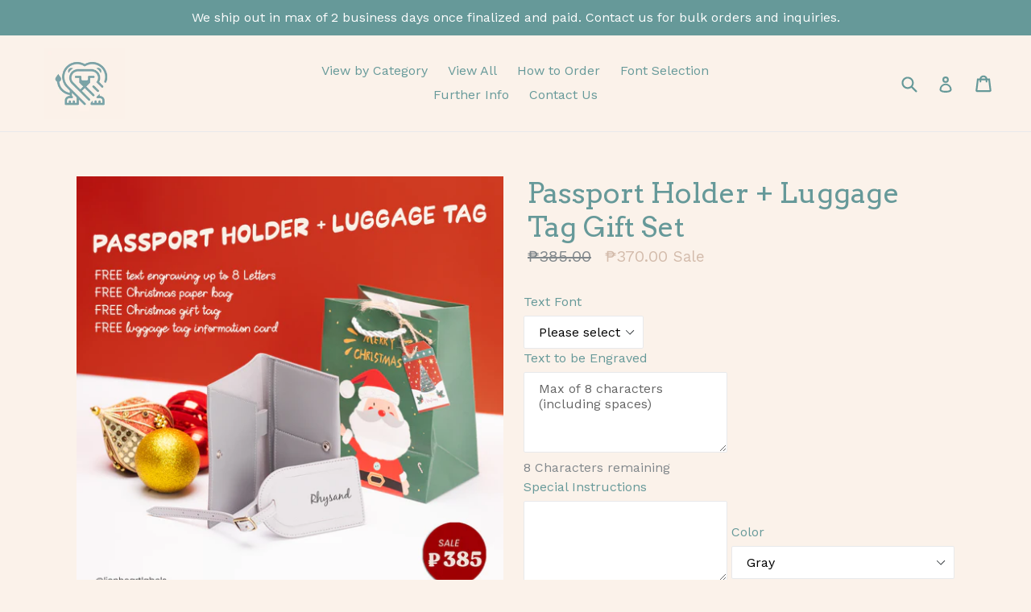

--- FILE ---
content_type: text/html; charset=utf-8
request_url: https://lionheartlabels.com/collections/christmas-gift-bundles/products/passport-holder-luggage-tag-gift-set
body_size: 15614
content:
<!doctype html>
<!--[if IE 9]> <html class="ie9 no-js" lang="en"> <![endif]-->
<!--[if (gt IE 9)|!(IE)]><!--> <html class="no-js" lang="en"> <!--<![endif]-->
<head>
  <meta charset="utf-8">
  <meta http-equiv="X-UA-Compatible" content="IE=edge,chrome=1">
  <meta name="viewport" content="width=device-width,initial-scale=1">
  <meta name="theme-color" content="#669999">
  <link rel="canonical" href="https://lionheartlabels.com/products/passport-holder-luggage-tag-gift-set">

  
    <link rel="shortcut icon" href="//lionheartlabels.com/cdn/shop/files/LHL--v6_0d544cfd-f9ca-4f2f-8ea1-5b0ce3178849_32x32.gif?v=1613507883" type="image/png">
  

  
  <title>
    Passport Holder + Luggage Tag Gift Set
    
    
    
      &ndash; Lionheart Labels
    
  </title>

  
    <meta name="description" content="Each bundle includes 1 passport holder &amp;amp; 1 luggage tag FREE text engraving up to 8 letters FREE Christmas paper bag FREE Christmas gift tag FREE luggage tag information card">
  

  <!-- /snippets/social-meta-tags.liquid -->
<meta property="og:site_name" content="Lionheart Labels">
<meta property="og:url" content="https://lionheartlabels.com/products/passport-holder-luggage-tag-gift-set">
<meta property="og:title" content="Passport Holder + Luggage Tag Gift Set">
<meta property="og:type" content="product">
<meta property="og:description" content="Each bundle includes 1 passport holder &amp;amp; 1 luggage tag FREE text engraving up to 8 letters FREE Christmas paper bag FREE Christmas gift tag FREE luggage tag information card"><meta property="og:price:amount" content="370.00">
  <meta property="og:price:currency" content="PHP"><meta property="og:image" content="http://lionheartlabels.com/cdn/shop/files/pw-lt-bundle_1024x1024.jpg?v=1697441776"><meta property="og:image" content="http://lionheartlabels.com/cdn/shop/files/pw_eb026902-1c42-4bad-b3e3-1124f840a56c_1024x1024.jpg?v=1697441776"><meta property="og:image" content="http://lionheartlabels.com/cdn/shop/files/lt-card_260394c1-aa24-4cef-a44c-a38eb4e80f90_1024x1024.jpg?v=1697441776">
<meta property="og:image:secure_url" content="https://lionheartlabels.com/cdn/shop/files/pw-lt-bundle_1024x1024.jpg?v=1697441776"><meta property="og:image:secure_url" content="https://lionheartlabels.com/cdn/shop/files/pw_eb026902-1c42-4bad-b3e3-1124f840a56c_1024x1024.jpg?v=1697441776"><meta property="og:image:secure_url" content="https://lionheartlabels.com/cdn/shop/files/lt-card_260394c1-aa24-4cef-a44c-a38eb4e80f90_1024x1024.jpg?v=1697441776">

<meta name="twitter:site" content="@">
<meta name="twitter:card" content="summary_large_image">
<meta name="twitter:title" content="Passport Holder + Luggage Tag Gift Set">
<meta name="twitter:description" content="Each bundle includes 1 passport holder &amp;amp; 1 luggage tag FREE text engraving up to 8 letters FREE Christmas paper bag FREE Christmas gift tag FREE luggage tag information card">


  <link href="//lionheartlabels.com/cdn/shop/t/4/assets/theme.scss.css?v=102753173041659290871697439352" rel="stylesheet" type="text/css" media="all" />
  

  <link href="//fonts.googleapis.com/css?family=Work+Sans:400,700" rel="stylesheet" type="text/css" media="all" />


  

    <link href="//fonts.googleapis.com/css?family=Arvo:400" rel="stylesheet" type="text/css" media="all" />
  



  <script>
    var theme = {
      strings: {
        addToCart: "Add to cart",
        soldOut: "Sold out",
        unavailable: "Unavailable",
        showMore: "Show More",
        showLess: "Show Less"
      },
      moneyFormat: "₱{{amount}}"
    }

    document.documentElement.className = document.documentElement.className.replace('no-js', 'js');
  </script>

  <!--[if (lte IE 9) ]><script src="//lionheartlabels.com/cdn/shop/t/4/assets/match-media.min.js?v=22265819453975888031499827969" type="text/javascript"></script><![endif]-->

  
  
  <!--[if (gt IE 9)|!(IE)]><!--><script src="//lionheartlabels.com/cdn/shop/t/4/assets/lazysizes.js?v=68441465964607740661499827969" async="async"></script><!--<![endif]-->
  <!--[if lte IE 9]><script src="//lionheartlabels.com/cdn/shop/t/4/assets/lazysizes.min.js?v=619"></script><![endif]-->

  <!--[if (gt IE 9)|!(IE)]><!--><script src="//lionheartlabels.com/cdn/shop/t/4/assets/vendor.js?v=136118274122071307521499827969" defer="defer"></script><!--<![endif]-->
  <!--[if lte IE 9]><script src="//lionheartlabels.com/cdn/shop/t/4/assets/vendor.js?v=136118274122071307521499827969"></script><![endif]-->

  <!--[if (gt IE 9)|!(IE)]><!--><script src="//lionheartlabels.com/cdn/shop/t/4/assets/theme.js?v=133740887074730177661499827969" defer="defer"></script><!--<![endif]-->
  <!--[if lte IE 9]><script src="//lionheartlabels.com/cdn/shop/t/4/assets/theme.js?v=133740887074730177661499827969"></script><![endif]-->

  <script>window.performance && window.performance.mark && window.performance.mark('shopify.content_for_header.start');</script><meta id="shopify-digital-wallet" name="shopify-digital-wallet" content="/21658589/digital_wallets/dialog">
<link rel="alternate" type="application/json+oembed" href="https://lionheartlabels.com/products/passport-holder-luggage-tag-gift-set.oembed">
<script async="async" src="/checkouts/internal/preloads.js?locale=en-PH"></script>
<script id="shopify-features" type="application/json">{"accessToken":"437d56fae8293e865cba7438e4f06029","betas":["rich-media-storefront-analytics"],"domain":"lionheartlabels.com","predictiveSearch":true,"shopId":21658589,"locale":"en"}</script>
<script>var Shopify = Shopify || {};
Shopify.shop = "lionheart-labels.myshopify.com";
Shopify.locale = "en";
Shopify.currency = {"active":"PHP","rate":"1.0"};
Shopify.country = "PH";
Shopify.theme = {"name":"debut","id":191324100,"schema_name":"Debut","schema_version":"1.3.1","theme_store_id":796,"role":"main"};
Shopify.theme.handle = "null";
Shopify.theme.style = {"id":null,"handle":null};
Shopify.cdnHost = "lionheartlabels.com/cdn";
Shopify.routes = Shopify.routes || {};
Shopify.routes.root = "/";</script>
<script type="module">!function(o){(o.Shopify=o.Shopify||{}).modules=!0}(window);</script>
<script>!function(o){function n(){var o=[];function n(){o.push(Array.prototype.slice.apply(arguments))}return n.q=o,n}var t=o.Shopify=o.Shopify||{};t.loadFeatures=n(),t.autoloadFeatures=n()}(window);</script>
<script id="shop-js-analytics" type="application/json">{"pageType":"product"}</script>
<script defer="defer" async type="module" src="//lionheartlabels.com/cdn/shopifycloud/shop-js/modules/v2/client.init-shop-cart-sync_BN7fPSNr.en.esm.js"></script>
<script defer="defer" async type="module" src="//lionheartlabels.com/cdn/shopifycloud/shop-js/modules/v2/chunk.common_Cbph3Kss.esm.js"></script>
<script defer="defer" async type="module" src="//lionheartlabels.com/cdn/shopifycloud/shop-js/modules/v2/chunk.modal_DKumMAJ1.esm.js"></script>
<script type="module">
  await import("//lionheartlabels.com/cdn/shopifycloud/shop-js/modules/v2/client.init-shop-cart-sync_BN7fPSNr.en.esm.js");
await import("//lionheartlabels.com/cdn/shopifycloud/shop-js/modules/v2/chunk.common_Cbph3Kss.esm.js");
await import("//lionheartlabels.com/cdn/shopifycloud/shop-js/modules/v2/chunk.modal_DKumMAJ1.esm.js");

  window.Shopify.SignInWithShop?.initShopCartSync?.({"fedCMEnabled":true,"windoidEnabled":true});

</script>
<script>(function() {
  var isLoaded = false;
  function asyncLoad() {
    if (isLoaded) return;
    isLoaded = true;
    var urls = ["\/\/d1liekpayvooaz.cloudfront.net\/apps\/customizery\/customizery.js?shop=lionheart-labels.myshopify.com","https:\/\/instafeed.nfcube.com\/cdn\/bfa03705662ec7ffcfa80fd830a7008b.js?shop=lionheart-labels.myshopify.com"];
    for (var i = 0; i < urls.length; i++) {
      var s = document.createElement('script');
      s.type = 'text/javascript';
      s.async = true;
      s.src = urls[i];
      var x = document.getElementsByTagName('script')[0];
      x.parentNode.insertBefore(s, x);
    }
  };
  if(window.attachEvent) {
    window.attachEvent('onload', asyncLoad);
  } else {
    window.addEventListener('load', asyncLoad, false);
  }
})();</script>
<script id="__st">var __st={"a":21658589,"offset":28800,"reqid":"7e72aecf-811f-4900-92ff-ac083cd4233c-1769908508","pageurl":"lionheartlabels.com\/collections\/christmas-gift-bundles\/products\/passport-holder-luggage-tag-gift-set","u":"165aba812e09","p":"product","rtyp":"product","rid":8269749092517};</script>
<script>window.ShopifyPaypalV4VisibilityTracking = true;</script>
<script id="captcha-bootstrap">!function(){'use strict';const t='contact',e='account',n='new_comment',o=[[t,t],['blogs',n],['comments',n],[t,'customer']],c=[[e,'customer_login'],[e,'guest_login'],[e,'recover_customer_password'],[e,'create_customer']],r=t=>t.map((([t,e])=>`form[action*='/${t}']:not([data-nocaptcha='true']) input[name='form_type'][value='${e}']`)).join(','),a=t=>()=>t?[...document.querySelectorAll(t)].map((t=>t.form)):[];function s(){const t=[...o],e=r(t);return a(e)}const i='password',u='form_key',d=['recaptcha-v3-token','g-recaptcha-response','h-captcha-response',i],f=()=>{try{return window.sessionStorage}catch{return}},m='__shopify_v',_=t=>t.elements[u];function p(t,e,n=!1){try{const o=window.sessionStorage,c=JSON.parse(o.getItem(e)),{data:r}=function(t){const{data:e,action:n}=t;return t[m]||n?{data:e,action:n}:{data:t,action:n}}(c);for(const[e,n]of Object.entries(r))t.elements[e]&&(t.elements[e].value=n);n&&o.removeItem(e)}catch(o){console.error('form repopulation failed',{error:o})}}const l='form_type',E='cptcha';function T(t){t.dataset[E]=!0}const w=window,h=w.document,L='Shopify',v='ce_forms',y='captcha';let A=!1;((t,e)=>{const n=(g='f06e6c50-85a8-45c8-87d0-21a2b65856fe',I='https://cdn.shopify.com/shopifycloud/storefront-forms-hcaptcha/ce_storefront_forms_captcha_hcaptcha.v1.5.2.iife.js',D={infoText:'Protected by hCaptcha',privacyText:'Privacy',termsText:'Terms'},(t,e,n)=>{const o=w[L][v],c=o.bindForm;if(c)return c(t,g,e,D).then(n);var r;o.q.push([[t,g,e,D],n]),r=I,A||(h.body.append(Object.assign(h.createElement('script'),{id:'captcha-provider',async:!0,src:r})),A=!0)});var g,I,D;w[L]=w[L]||{},w[L][v]=w[L][v]||{},w[L][v].q=[],w[L][y]=w[L][y]||{},w[L][y].protect=function(t,e){n(t,void 0,e),T(t)},Object.freeze(w[L][y]),function(t,e,n,w,h,L){const[v,y,A,g]=function(t,e,n){const i=e?o:[],u=t?c:[],d=[...i,...u],f=r(d),m=r(i),_=r(d.filter((([t,e])=>n.includes(e))));return[a(f),a(m),a(_),s()]}(w,h,L),I=t=>{const e=t.target;return e instanceof HTMLFormElement?e:e&&e.form},D=t=>v().includes(t);t.addEventListener('submit',(t=>{const e=I(t);if(!e)return;const n=D(e)&&!e.dataset.hcaptchaBound&&!e.dataset.recaptchaBound,o=_(e),c=g().includes(e)&&(!o||!o.value);(n||c)&&t.preventDefault(),c&&!n&&(function(t){try{if(!f())return;!function(t){const e=f();if(!e)return;const n=_(t);if(!n)return;const o=n.value;o&&e.removeItem(o)}(t);const e=Array.from(Array(32),(()=>Math.random().toString(36)[2])).join('');!function(t,e){_(t)||t.append(Object.assign(document.createElement('input'),{type:'hidden',name:u})),t.elements[u].value=e}(t,e),function(t,e){const n=f();if(!n)return;const o=[...t.querySelectorAll(`input[type='${i}']`)].map((({name:t})=>t)),c=[...d,...o],r={};for(const[a,s]of new FormData(t).entries())c.includes(a)||(r[a]=s);n.setItem(e,JSON.stringify({[m]:1,action:t.action,data:r}))}(t,e)}catch(e){console.error('failed to persist form',e)}}(e),e.submit())}));const S=(t,e)=>{t&&!t.dataset[E]&&(n(t,e.some((e=>e===t))),T(t))};for(const o of['focusin','change'])t.addEventListener(o,(t=>{const e=I(t);D(e)&&S(e,y())}));const B=e.get('form_key'),M=e.get(l),P=B&&M;t.addEventListener('DOMContentLoaded',(()=>{const t=y();if(P)for(const e of t)e.elements[l].value===M&&p(e,B);[...new Set([...A(),...v().filter((t=>'true'===t.dataset.shopifyCaptcha))])].forEach((e=>S(e,t)))}))}(h,new URLSearchParams(w.location.search),n,t,e,['guest_login'])})(!0,!0)}();</script>
<script integrity="sha256-4kQ18oKyAcykRKYeNunJcIwy7WH5gtpwJnB7kiuLZ1E=" data-source-attribution="shopify.loadfeatures" defer="defer" src="//lionheartlabels.com/cdn/shopifycloud/storefront/assets/storefront/load_feature-a0a9edcb.js" crossorigin="anonymous"></script>
<script data-source-attribution="shopify.dynamic_checkout.dynamic.init">var Shopify=Shopify||{};Shopify.PaymentButton=Shopify.PaymentButton||{isStorefrontPortableWallets:!0,init:function(){window.Shopify.PaymentButton.init=function(){};var t=document.createElement("script");t.src="https://lionheartlabels.com/cdn/shopifycloud/portable-wallets/latest/portable-wallets.en.js",t.type="module",document.head.appendChild(t)}};
</script>
<script data-source-attribution="shopify.dynamic_checkout.buyer_consent">
  function portableWalletsHideBuyerConsent(e){var t=document.getElementById("shopify-buyer-consent"),n=document.getElementById("shopify-subscription-policy-button");t&&n&&(t.classList.add("hidden"),t.setAttribute("aria-hidden","true"),n.removeEventListener("click",e))}function portableWalletsShowBuyerConsent(e){var t=document.getElementById("shopify-buyer-consent"),n=document.getElementById("shopify-subscription-policy-button");t&&n&&(t.classList.remove("hidden"),t.removeAttribute("aria-hidden"),n.addEventListener("click",e))}window.Shopify?.PaymentButton&&(window.Shopify.PaymentButton.hideBuyerConsent=portableWalletsHideBuyerConsent,window.Shopify.PaymentButton.showBuyerConsent=portableWalletsShowBuyerConsent);
</script>
<script data-source-attribution="shopify.dynamic_checkout.cart.bootstrap">document.addEventListener("DOMContentLoaded",(function(){function t(){return document.querySelector("shopify-accelerated-checkout-cart, shopify-accelerated-checkout")}if(t())Shopify.PaymentButton.init();else{new MutationObserver((function(e,n){t()&&(Shopify.PaymentButton.init(),n.disconnect())})).observe(document.body,{childList:!0,subtree:!0})}}));
</script>

<script>window.performance && window.performance.mark && window.performance.mark('shopify.content_for_header.end');</script>
<link href="https://monorail-edge.shopifysvc.com" rel="dns-prefetch">
<script>(function(){if ("sendBeacon" in navigator && "performance" in window) {try {var session_token_from_headers = performance.getEntriesByType('navigation')[0].serverTiming.find(x => x.name == '_s').description;} catch {var session_token_from_headers = undefined;}var session_cookie_matches = document.cookie.match(/_shopify_s=([^;]*)/);var session_token_from_cookie = session_cookie_matches && session_cookie_matches.length === 2 ? session_cookie_matches[1] : "";var session_token = session_token_from_headers || session_token_from_cookie || "";function handle_abandonment_event(e) {var entries = performance.getEntries().filter(function(entry) {return /monorail-edge.shopifysvc.com/.test(entry.name);});if (!window.abandonment_tracked && entries.length === 0) {window.abandonment_tracked = true;var currentMs = Date.now();var navigation_start = performance.timing.navigationStart;var payload = {shop_id: 21658589,url: window.location.href,navigation_start,duration: currentMs - navigation_start,session_token,page_type: "product"};window.navigator.sendBeacon("https://monorail-edge.shopifysvc.com/v1/produce", JSON.stringify({schema_id: "online_store_buyer_site_abandonment/1.1",payload: payload,metadata: {event_created_at_ms: currentMs,event_sent_at_ms: currentMs}}));}}window.addEventListener('pagehide', handle_abandonment_event);}}());</script>
<script id="web-pixels-manager-setup">(function e(e,d,r,n,o){if(void 0===o&&(o={}),!Boolean(null===(a=null===(i=window.Shopify)||void 0===i?void 0:i.analytics)||void 0===a?void 0:a.replayQueue)){var i,a;window.Shopify=window.Shopify||{};var t=window.Shopify;t.analytics=t.analytics||{};var s=t.analytics;s.replayQueue=[],s.publish=function(e,d,r){return s.replayQueue.push([e,d,r]),!0};try{self.performance.mark("wpm:start")}catch(e){}var l=function(){var e={modern:/Edge?\/(1{2}[4-9]|1[2-9]\d|[2-9]\d{2}|\d{4,})\.\d+(\.\d+|)|Firefox\/(1{2}[4-9]|1[2-9]\d|[2-9]\d{2}|\d{4,})\.\d+(\.\d+|)|Chrom(ium|e)\/(9{2}|\d{3,})\.\d+(\.\d+|)|(Maci|X1{2}).+ Version\/(15\.\d+|(1[6-9]|[2-9]\d|\d{3,})\.\d+)([,.]\d+|)( \(\w+\)|)( Mobile\/\w+|) Safari\/|Chrome.+OPR\/(9{2}|\d{3,})\.\d+\.\d+|(CPU[ +]OS|iPhone[ +]OS|CPU[ +]iPhone|CPU IPhone OS|CPU iPad OS)[ +]+(15[._]\d+|(1[6-9]|[2-9]\d|\d{3,})[._]\d+)([._]\d+|)|Android:?[ /-](13[3-9]|1[4-9]\d|[2-9]\d{2}|\d{4,})(\.\d+|)(\.\d+|)|Android.+Firefox\/(13[5-9]|1[4-9]\d|[2-9]\d{2}|\d{4,})\.\d+(\.\d+|)|Android.+Chrom(ium|e)\/(13[3-9]|1[4-9]\d|[2-9]\d{2}|\d{4,})\.\d+(\.\d+|)|SamsungBrowser\/([2-9]\d|\d{3,})\.\d+/,legacy:/Edge?\/(1[6-9]|[2-9]\d|\d{3,})\.\d+(\.\d+|)|Firefox\/(5[4-9]|[6-9]\d|\d{3,})\.\d+(\.\d+|)|Chrom(ium|e)\/(5[1-9]|[6-9]\d|\d{3,})\.\d+(\.\d+|)([\d.]+$|.*Safari\/(?![\d.]+ Edge\/[\d.]+$))|(Maci|X1{2}).+ Version\/(10\.\d+|(1[1-9]|[2-9]\d|\d{3,})\.\d+)([,.]\d+|)( \(\w+\)|)( Mobile\/\w+|) Safari\/|Chrome.+OPR\/(3[89]|[4-9]\d|\d{3,})\.\d+\.\d+|(CPU[ +]OS|iPhone[ +]OS|CPU[ +]iPhone|CPU IPhone OS|CPU iPad OS)[ +]+(10[._]\d+|(1[1-9]|[2-9]\d|\d{3,})[._]\d+)([._]\d+|)|Android:?[ /-](13[3-9]|1[4-9]\d|[2-9]\d{2}|\d{4,})(\.\d+|)(\.\d+|)|Mobile Safari.+OPR\/([89]\d|\d{3,})\.\d+\.\d+|Android.+Firefox\/(13[5-9]|1[4-9]\d|[2-9]\d{2}|\d{4,})\.\d+(\.\d+|)|Android.+Chrom(ium|e)\/(13[3-9]|1[4-9]\d|[2-9]\d{2}|\d{4,})\.\d+(\.\d+|)|Android.+(UC? ?Browser|UCWEB|U3)[ /]?(15\.([5-9]|\d{2,})|(1[6-9]|[2-9]\d|\d{3,})\.\d+)\.\d+|SamsungBrowser\/(5\.\d+|([6-9]|\d{2,})\.\d+)|Android.+MQ{2}Browser\/(14(\.(9|\d{2,})|)|(1[5-9]|[2-9]\d|\d{3,})(\.\d+|))(\.\d+|)|K[Aa][Ii]OS\/(3\.\d+|([4-9]|\d{2,})\.\d+)(\.\d+|)/},d=e.modern,r=e.legacy,n=navigator.userAgent;return n.match(d)?"modern":n.match(r)?"legacy":"unknown"}(),u="modern"===l?"modern":"legacy",c=(null!=n?n:{modern:"",legacy:""})[u],f=function(e){return[e.baseUrl,"/wpm","/b",e.hashVersion,"modern"===e.buildTarget?"m":"l",".js"].join("")}({baseUrl:d,hashVersion:r,buildTarget:u}),m=function(e){var d=e.version,r=e.bundleTarget,n=e.surface,o=e.pageUrl,i=e.monorailEndpoint;return{emit:function(e){var a=e.status,t=e.errorMsg,s=(new Date).getTime(),l=JSON.stringify({metadata:{event_sent_at_ms:s},events:[{schema_id:"web_pixels_manager_load/3.1",payload:{version:d,bundle_target:r,page_url:o,status:a,surface:n,error_msg:t},metadata:{event_created_at_ms:s}}]});if(!i)return console&&console.warn&&console.warn("[Web Pixels Manager] No Monorail endpoint provided, skipping logging."),!1;try{return self.navigator.sendBeacon.bind(self.navigator)(i,l)}catch(e){}var u=new XMLHttpRequest;try{return u.open("POST",i,!0),u.setRequestHeader("Content-Type","text/plain"),u.send(l),!0}catch(e){return console&&console.warn&&console.warn("[Web Pixels Manager] Got an unhandled error while logging to Monorail."),!1}}}}({version:r,bundleTarget:l,surface:e.surface,pageUrl:self.location.href,monorailEndpoint:e.monorailEndpoint});try{o.browserTarget=l,function(e){var d=e.src,r=e.async,n=void 0===r||r,o=e.onload,i=e.onerror,a=e.sri,t=e.scriptDataAttributes,s=void 0===t?{}:t,l=document.createElement("script"),u=document.querySelector("head"),c=document.querySelector("body");if(l.async=n,l.src=d,a&&(l.integrity=a,l.crossOrigin="anonymous"),s)for(var f in s)if(Object.prototype.hasOwnProperty.call(s,f))try{l.dataset[f]=s[f]}catch(e){}if(o&&l.addEventListener("load",o),i&&l.addEventListener("error",i),u)u.appendChild(l);else{if(!c)throw new Error("Did not find a head or body element to append the script");c.appendChild(l)}}({src:f,async:!0,onload:function(){if(!function(){var e,d;return Boolean(null===(d=null===(e=window.Shopify)||void 0===e?void 0:e.analytics)||void 0===d?void 0:d.initialized)}()){var d=window.webPixelsManager.init(e)||void 0;if(d){var r=window.Shopify.analytics;r.replayQueue.forEach((function(e){var r=e[0],n=e[1],o=e[2];d.publishCustomEvent(r,n,o)})),r.replayQueue=[],r.publish=d.publishCustomEvent,r.visitor=d.visitor,r.initialized=!0}}},onerror:function(){return m.emit({status:"failed",errorMsg:"".concat(f," has failed to load")})},sri:function(e){var d=/^sha384-[A-Za-z0-9+/=]+$/;return"string"==typeof e&&d.test(e)}(c)?c:"",scriptDataAttributes:o}),m.emit({status:"loading"})}catch(e){m.emit({status:"failed",errorMsg:(null==e?void 0:e.message)||"Unknown error"})}}})({shopId: 21658589,storefrontBaseUrl: "https://lionheartlabels.com",extensionsBaseUrl: "https://extensions.shopifycdn.com/cdn/shopifycloud/web-pixels-manager",monorailEndpoint: "https://monorail-edge.shopifysvc.com/unstable/produce_batch",surface: "storefront-renderer",enabledBetaFlags: ["2dca8a86"],webPixelsConfigList: [{"id":"77332645","eventPayloadVersion":"v1","runtimeContext":"LAX","scriptVersion":"1","type":"CUSTOM","privacyPurposes":["MARKETING"],"name":"Meta pixel (migrated)"},{"id":"shopify-app-pixel","configuration":"{}","eventPayloadVersion":"v1","runtimeContext":"STRICT","scriptVersion":"0450","apiClientId":"shopify-pixel","type":"APP","privacyPurposes":["ANALYTICS","MARKETING"]},{"id":"shopify-custom-pixel","eventPayloadVersion":"v1","runtimeContext":"LAX","scriptVersion":"0450","apiClientId":"shopify-pixel","type":"CUSTOM","privacyPurposes":["ANALYTICS","MARKETING"]}],isMerchantRequest: false,initData: {"shop":{"name":"Lionheart Labels","paymentSettings":{"currencyCode":"PHP"},"myshopifyDomain":"lionheart-labels.myshopify.com","countryCode":"PH","storefrontUrl":"https:\/\/lionheartlabels.com"},"customer":null,"cart":null,"checkout":null,"productVariants":[{"price":{"amount":370.0,"currencyCode":"PHP"},"product":{"title":"Passport Holder + Luggage Tag Gift Set","vendor":"Lionheart Labels","id":"8269749092517","untranslatedTitle":"Passport Holder + Luggage Tag Gift Set","url":"\/products\/passport-holder-luggage-tag-gift-set","type":""},"id":"42587207237797","image":{"src":"\/\/lionheartlabels.com\/cdn\/shop\/files\/pw-lt-bundle.jpg?v=1697441776"},"sku":"","title":"Gray","untranslatedTitle":"Gray"},{"price":{"amount":370.0,"currencyCode":"PHP"},"product":{"title":"Passport Holder + Luggage Tag Gift Set","vendor":"Lionheart Labels","id":"8269749092517","untranslatedTitle":"Passport Holder + Luggage Tag Gift Set","url":"\/products\/passport-holder-luggage-tag-gift-set","type":""},"id":"42587207270565","image":{"src":"\/\/lionheartlabels.com\/cdn\/shop\/files\/pw-lt-bundle.jpg?v=1697441776"},"sku":"","title":"Tan","untranslatedTitle":"Tan"},{"price":{"amount":370.0,"currencyCode":"PHP"},"product":{"title":"Passport Holder + Luggage Tag Gift Set","vendor":"Lionheart Labels","id":"8269749092517","untranslatedTitle":"Passport Holder + Luggage Tag Gift Set","url":"\/products\/passport-holder-luggage-tag-gift-set","type":""},"id":"42587207303333","image":{"src":"\/\/lionheartlabels.com\/cdn\/shop\/files\/pw-lt-bundle.jpg?v=1697441776"},"sku":"","title":"Pink","untranslatedTitle":"Pink"},{"price":{"amount":370.0,"currencyCode":"PHP"},"product":{"title":"Passport Holder + Luggage Tag Gift Set","vendor":"Lionheart Labels","id":"8269749092517","untranslatedTitle":"Passport Holder + Luggage Tag Gift Set","url":"\/products\/passport-holder-luggage-tag-gift-set","type":""},"id":"42587207336101","image":{"src":"\/\/lionheartlabels.com\/cdn\/shop\/files\/pw-lt-bundle.jpg?v=1697441776"},"sku":"","title":"Gold","untranslatedTitle":"Gold"}],"purchasingCompany":null},},"https://lionheartlabels.com/cdn","1d2a099fw23dfb22ep557258f5m7a2edbae",{"modern":"","legacy":""},{"shopId":"21658589","storefrontBaseUrl":"https:\/\/lionheartlabels.com","extensionBaseUrl":"https:\/\/extensions.shopifycdn.com\/cdn\/shopifycloud\/web-pixels-manager","surface":"storefront-renderer","enabledBetaFlags":"[\"2dca8a86\"]","isMerchantRequest":"false","hashVersion":"1d2a099fw23dfb22ep557258f5m7a2edbae","publish":"custom","events":"[[\"page_viewed\",{}],[\"product_viewed\",{\"productVariant\":{\"price\":{\"amount\":370.0,\"currencyCode\":\"PHP\"},\"product\":{\"title\":\"Passport Holder + Luggage Tag Gift Set\",\"vendor\":\"Lionheart Labels\",\"id\":\"8269749092517\",\"untranslatedTitle\":\"Passport Holder + Luggage Tag Gift Set\",\"url\":\"\/products\/passport-holder-luggage-tag-gift-set\",\"type\":\"\"},\"id\":\"42587207237797\",\"image\":{\"src\":\"\/\/lionheartlabels.com\/cdn\/shop\/files\/pw-lt-bundle.jpg?v=1697441776\"},\"sku\":\"\",\"title\":\"Gray\",\"untranslatedTitle\":\"Gray\"}}]]"});</script><script>
  window.ShopifyAnalytics = window.ShopifyAnalytics || {};
  window.ShopifyAnalytics.meta = window.ShopifyAnalytics.meta || {};
  window.ShopifyAnalytics.meta.currency = 'PHP';
  var meta = {"product":{"id":8269749092517,"gid":"gid:\/\/shopify\/Product\/8269749092517","vendor":"Lionheart Labels","type":"","handle":"passport-holder-luggage-tag-gift-set","variants":[{"id":42587207237797,"price":37000,"name":"Passport Holder + Luggage Tag Gift Set - Gray","public_title":"Gray","sku":""},{"id":42587207270565,"price":37000,"name":"Passport Holder + Luggage Tag Gift Set - Tan","public_title":"Tan","sku":""},{"id":42587207303333,"price":37000,"name":"Passport Holder + Luggage Tag Gift Set - Pink","public_title":"Pink","sku":""},{"id":42587207336101,"price":37000,"name":"Passport Holder + Luggage Tag Gift Set - Gold","public_title":"Gold","sku":""}],"remote":false},"page":{"pageType":"product","resourceType":"product","resourceId":8269749092517,"requestId":"7e72aecf-811f-4900-92ff-ac083cd4233c-1769908508"}};
  for (var attr in meta) {
    window.ShopifyAnalytics.meta[attr] = meta[attr];
  }
</script>
<script class="analytics">
  (function () {
    var customDocumentWrite = function(content) {
      var jquery = null;

      if (window.jQuery) {
        jquery = window.jQuery;
      } else if (window.Checkout && window.Checkout.$) {
        jquery = window.Checkout.$;
      }

      if (jquery) {
        jquery('body').append(content);
      }
    };

    var hasLoggedConversion = function(token) {
      if (token) {
        return document.cookie.indexOf('loggedConversion=' + token) !== -1;
      }
      return false;
    }

    var setCookieIfConversion = function(token) {
      if (token) {
        var twoMonthsFromNow = new Date(Date.now());
        twoMonthsFromNow.setMonth(twoMonthsFromNow.getMonth() + 2);

        document.cookie = 'loggedConversion=' + token + '; expires=' + twoMonthsFromNow;
      }
    }

    var trekkie = window.ShopifyAnalytics.lib = window.trekkie = window.trekkie || [];
    if (trekkie.integrations) {
      return;
    }
    trekkie.methods = [
      'identify',
      'page',
      'ready',
      'track',
      'trackForm',
      'trackLink'
    ];
    trekkie.factory = function(method) {
      return function() {
        var args = Array.prototype.slice.call(arguments);
        args.unshift(method);
        trekkie.push(args);
        return trekkie;
      };
    };
    for (var i = 0; i < trekkie.methods.length; i++) {
      var key = trekkie.methods[i];
      trekkie[key] = trekkie.factory(key);
    }
    trekkie.load = function(config) {
      trekkie.config = config || {};
      trekkie.config.initialDocumentCookie = document.cookie;
      var first = document.getElementsByTagName('script')[0];
      var script = document.createElement('script');
      script.type = 'text/javascript';
      script.onerror = function(e) {
        var scriptFallback = document.createElement('script');
        scriptFallback.type = 'text/javascript';
        scriptFallback.onerror = function(error) {
                var Monorail = {
      produce: function produce(monorailDomain, schemaId, payload) {
        var currentMs = new Date().getTime();
        var event = {
          schema_id: schemaId,
          payload: payload,
          metadata: {
            event_created_at_ms: currentMs,
            event_sent_at_ms: currentMs
          }
        };
        return Monorail.sendRequest("https://" + monorailDomain + "/v1/produce", JSON.stringify(event));
      },
      sendRequest: function sendRequest(endpointUrl, payload) {
        // Try the sendBeacon API
        if (window && window.navigator && typeof window.navigator.sendBeacon === 'function' && typeof window.Blob === 'function' && !Monorail.isIos12()) {
          var blobData = new window.Blob([payload], {
            type: 'text/plain'
          });

          if (window.navigator.sendBeacon(endpointUrl, blobData)) {
            return true;
          } // sendBeacon was not successful

        } // XHR beacon

        var xhr = new XMLHttpRequest();

        try {
          xhr.open('POST', endpointUrl);
          xhr.setRequestHeader('Content-Type', 'text/plain');
          xhr.send(payload);
        } catch (e) {
          console.log(e);
        }

        return false;
      },
      isIos12: function isIos12() {
        return window.navigator.userAgent.lastIndexOf('iPhone; CPU iPhone OS 12_') !== -1 || window.navigator.userAgent.lastIndexOf('iPad; CPU OS 12_') !== -1;
      }
    };
    Monorail.produce('monorail-edge.shopifysvc.com',
      'trekkie_storefront_load_errors/1.1',
      {shop_id: 21658589,
      theme_id: 191324100,
      app_name: "storefront",
      context_url: window.location.href,
      source_url: "//lionheartlabels.com/cdn/s/trekkie.storefront.c59ea00e0474b293ae6629561379568a2d7c4bba.min.js"});

        };
        scriptFallback.async = true;
        scriptFallback.src = '//lionheartlabels.com/cdn/s/trekkie.storefront.c59ea00e0474b293ae6629561379568a2d7c4bba.min.js';
        first.parentNode.insertBefore(scriptFallback, first);
      };
      script.async = true;
      script.src = '//lionheartlabels.com/cdn/s/trekkie.storefront.c59ea00e0474b293ae6629561379568a2d7c4bba.min.js';
      first.parentNode.insertBefore(script, first);
    };
    trekkie.load(
      {"Trekkie":{"appName":"storefront","development":false,"defaultAttributes":{"shopId":21658589,"isMerchantRequest":null,"themeId":191324100,"themeCityHash":"18162459262562876879","contentLanguage":"en","currency":"PHP","eventMetadataId":"12a61c3f-8c89-4dc3-bd2e-83d40556d9b9"},"isServerSideCookieWritingEnabled":true,"monorailRegion":"shop_domain","enabledBetaFlags":["65f19447","b5387b81"]},"Session Attribution":{},"S2S":{"facebookCapiEnabled":false,"source":"trekkie-storefront-renderer","apiClientId":580111}}
    );

    var loaded = false;
    trekkie.ready(function() {
      if (loaded) return;
      loaded = true;

      window.ShopifyAnalytics.lib = window.trekkie;

      var originalDocumentWrite = document.write;
      document.write = customDocumentWrite;
      try { window.ShopifyAnalytics.merchantGoogleAnalytics.call(this); } catch(error) {};
      document.write = originalDocumentWrite;

      window.ShopifyAnalytics.lib.page(null,{"pageType":"product","resourceType":"product","resourceId":8269749092517,"requestId":"7e72aecf-811f-4900-92ff-ac083cd4233c-1769908508","shopifyEmitted":true});

      var match = window.location.pathname.match(/checkouts\/(.+)\/(thank_you|post_purchase)/)
      var token = match? match[1]: undefined;
      if (!hasLoggedConversion(token)) {
        setCookieIfConversion(token);
        window.ShopifyAnalytics.lib.track("Viewed Product",{"currency":"PHP","variantId":42587207237797,"productId":8269749092517,"productGid":"gid:\/\/shopify\/Product\/8269749092517","name":"Passport Holder + Luggage Tag Gift Set - Gray","price":"370.00","sku":"","brand":"Lionheart Labels","variant":"Gray","category":"","nonInteraction":true,"remote":false},undefined,undefined,{"shopifyEmitted":true});
      window.ShopifyAnalytics.lib.track("monorail:\/\/trekkie_storefront_viewed_product\/1.1",{"currency":"PHP","variantId":42587207237797,"productId":8269749092517,"productGid":"gid:\/\/shopify\/Product\/8269749092517","name":"Passport Holder + Luggage Tag Gift Set - Gray","price":"370.00","sku":"","brand":"Lionheart Labels","variant":"Gray","category":"","nonInteraction":true,"remote":false,"referer":"https:\/\/lionheartlabels.com\/collections\/christmas-gift-bundles\/products\/passport-holder-luggage-tag-gift-set"});
      }
    });


        var eventsListenerScript = document.createElement('script');
        eventsListenerScript.async = true;
        eventsListenerScript.src = "//lionheartlabels.com/cdn/shopifycloud/storefront/assets/shop_events_listener-3da45d37.js";
        document.getElementsByTagName('head')[0].appendChild(eventsListenerScript);

})();</script>
<script
  defer
  src="https://lionheartlabels.com/cdn/shopifycloud/perf-kit/shopify-perf-kit-3.1.0.min.js"
  data-application="storefront-renderer"
  data-shop-id="21658589"
  data-render-region="gcp-us-central1"
  data-page-type="product"
  data-theme-instance-id="191324100"
  data-theme-name="Debut"
  data-theme-version="1.3.1"
  data-monorail-region="shop_domain"
  data-resource-timing-sampling-rate="10"
  data-shs="true"
  data-shs-beacon="true"
  data-shs-export-with-fetch="true"
  data-shs-logs-sample-rate="1"
  data-shs-beacon-endpoint="https://lionheartlabels.com/api/collect"
></script>
</head>

<body class="template-product">

  <a class="in-page-link visually-hidden skip-link" href="#MainContent">Skip to content</a>

  <div id="SearchDrawer" class="search-bar drawer drawer--top">
    <div class="search-bar__table">
      <div class="search-bar__table-cell search-bar__form-wrapper">
        <form class="search search-bar__form" action="/search" method="get" role="search">
          <button class="search-bar__submit search__submit btn--link" type="submit">
            <svg aria-hidden="true" focusable="false" role="presentation" class="icon icon-search" viewBox="0 0 37 40"><path d="M35.6 36l-9.8-9.8c4.1-5.4 3.6-13.2-1.3-18.1-5.4-5.4-14.2-5.4-19.7 0-5.4 5.4-5.4 14.2 0 19.7 2.6 2.6 6.1 4.1 9.8 4.1 3 0 5.9-1 8.3-2.8l9.8 9.8c.4.4.9.6 1.4.6s1-.2 1.4-.6c.9-.9.9-2.1.1-2.9zm-20.9-8.2c-2.6 0-5.1-1-7-2.9-3.9-3.9-3.9-10.1 0-14C9.6 9 12.2 8 14.7 8s5.1 1 7 2.9c3.9 3.9 3.9 10.1 0 14-1.9 1.9-4.4 2.9-7 2.9z"/></svg>
            <span class="icon__fallback-text">Submit</span>
          </button>
          <input class="search__input search-bar__input" type="search" name="q" value="" placeholder="Search" aria-label="Search">
        </form>
      </div>
      <div class="search-bar__table-cell text-right">
        <button type="button" class="btn--link search-bar__close js-drawer-close">
          <svg aria-hidden="true" focusable="false" role="presentation" class="icon icon-close" viewBox="0 0 37 40"><path d="M21.3 23l11-11c.8-.8.8-2 0-2.8-.8-.8-2-.8-2.8 0l-11 11-11-11c-.8-.8-2-.8-2.8 0-.8.8-.8 2 0 2.8l11 11-11 11c-.8.8-.8 2 0 2.8.4.4.9.6 1.4.6s1-.2 1.4-.6l11-11 11 11c.4.4.9.6 1.4.6s1-.2 1.4-.6c.8-.8.8-2 0-2.8l-11-11z"/></svg>
          <span class="icon__fallback-text">Close search</span>
        </button>
      </div>
    </div>
  </div>

  <div id="shopify-section-header" class="shopify-section">
  <style>
    .notification-bar {
      background-color: #669999;
    }

    .notification-bar__message {
      color: #ffffff;
    }

    
      .site-header__logo-image {
        max-width: 100px;
      }
    

    
      .site-header__logo-image {
        margin: 0;
      }
    
  </style>


<div data-section-id="header" data-section-type="header-section">
  <nav class="mobile-nav-wrapper medium-up--hide" role="navigation">
    <ul id="MobileNav" class="mobile-nav">
      
<li class="mobile-nav__item border-bottom">
          
            <a href="/collections" class="mobile-nav__link">
              View by Category
            </a>
          
        </li>
      
<li class="mobile-nav__item border-bottom">
          
            <a href="/collections/all" class="mobile-nav__link">
              View All
            </a>
          
        </li>
      
<li class="mobile-nav__item border-bottom">
          
            <a href="/pages/howtoorder" class="mobile-nav__link">
              How to Order
            </a>
          
        </li>
      
<li class="mobile-nav__item border-bottom">
          
            <a href="/pages/fontselection" class="mobile-nav__link">
              Font Selection
            </a>
          
        </li>
      
<li class="mobile-nav__item border-bottom">
          
            <a href="/pages/furtherinfo" class="mobile-nav__link">
              Further Info
            </a>
          
        </li>
      
<li class="mobile-nav__item">
          
            <a href="/pages/contactus" class="mobile-nav__link">
              Contact Us
            </a>
          
        </li>
      
    </ul>
  </nav>

  
    
      <style>
        .announcement-bar {
          background-color: #669999;
        }

        .announcement-bar--link:hover {
          

          
            
            background-color: #7da8a8;
          
        }

        .announcement-bar__message {
          color: #ffffff;
        }
      </style>

      
        <div class="announcement-bar">
      

        <p class="announcement-bar__message">We ship out in max of 2 business days once finalized and paid. Contact us for bulk orders and inquiries.</p>

      
        </div>
      

    
  

  <header class="site-header border-bottom logo--left" role="banner">
    <div class="grid grid--no-gutters grid--table">
      

      

      <div class="grid__item small--one-half medium-up--one-quarter logo-align--left">
        
        
          <div class="h2 site-header__logo" itemscope itemtype="http://schema.org/Organization">
        
          
<a href="/" itemprop="url" class="site-header__logo-image">
              
              <img class="lazyload js"
                   src="//lionheartlabels.com/cdn/shop/files/LHL--v6_0d544cfd-f9ca-4f2f-8ea1-5b0ce3178849_300x300.gif?v=1613507883"
                   data-src="//lionheartlabels.com/cdn/shop/files/LHL--v6_0d544cfd-f9ca-4f2f-8ea1-5b0ce3178849_{width}x.gif?v=1613507883"
                   data-widths="[180, 360, 540, 720, 900, 1080, 1296, 1512, 1728, 2048]"
                   data-aspectratio="1.1185682326621924"
                   data-sizes="auto"
                   alt="Lionheart Labels"
                   style="max-width: 100px">
              <noscript>
                
                <img src="//lionheartlabels.com/cdn/shop/files/LHL--v6_0d544cfd-f9ca-4f2f-8ea1-5b0ce3178849_100x.gif?v=1613507883"
                     srcset="//lionheartlabels.com/cdn/shop/files/LHL--v6_0d544cfd-f9ca-4f2f-8ea1-5b0ce3178849_100x.gif?v=1613507883 1x, //lionheartlabels.com/cdn/shop/files/LHL--v6_0d544cfd-f9ca-4f2f-8ea1-5b0ce3178849_100x@2x.gif?v=1613507883 2x"
                     alt="Lionheart Labels"
                     itemprop="logo"
                     style="max-width: 100px;">
              </noscript>
            </a>
          
        
          </div>
        
      </div>

      
        <nav class="grid__item medium-up--one-half small--hide" id="AccessibleNav" role="navigation">
          <ul class="site-nav list--inline " id="SiteNav">
  

      <li >
        <a href="/collections" class="site-nav__link site-nav__link--main">View by Category</a>
      </li>
    
  

      <li >
        <a href="/collections/all" class="site-nav__link site-nav__link--main">View All</a>
      </li>
    
  

      <li >
        <a href="/pages/howtoorder" class="site-nav__link site-nav__link--main">How to Order</a>
      </li>
    
  

      <li >
        <a href="/pages/fontselection" class="site-nav__link site-nav__link--main">Font Selection</a>
      </li>
    
  

      <li >
        <a href="/pages/furtherinfo" class="site-nav__link site-nav__link--main">Further Info</a>
      </li>
    
  

      <li >
        <a href="/pages/contactus" class="site-nav__link site-nav__link--main">Contact Us</a>
      </li>
    
  
</ul>

        </nav>
      

      <div class="grid__item small--one-half medium-up--one-quarter text-right site-header__icons site-header__icons--plus">
        <div class="site-header__icons-wrapper">
          
            <div class="site-header__search small--hide">
              <form action="/search" method="get" class="search-header search" role="search">
  <input class="search-header__input search__input"
    type="search"
    name="q"
    placeholder="Search"
    aria-label="Search">
  <button class="search-header__submit search__submit btn--link" type="submit">
    <svg aria-hidden="true" focusable="false" role="presentation" class="icon icon-search" viewBox="0 0 37 40"><path d="M35.6 36l-9.8-9.8c4.1-5.4 3.6-13.2-1.3-18.1-5.4-5.4-14.2-5.4-19.7 0-5.4 5.4-5.4 14.2 0 19.7 2.6 2.6 6.1 4.1 9.8 4.1 3 0 5.9-1 8.3-2.8l9.8 9.8c.4.4.9.6 1.4.6s1-.2 1.4-.6c.9-.9.9-2.1.1-2.9zm-20.9-8.2c-2.6 0-5.1-1-7-2.9-3.9-3.9-3.9-10.1 0-14C9.6 9 12.2 8 14.7 8s5.1 1 7 2.9c3.9 3.9 3.9 10.1 0 14-1.9 1.9-4.4 2.9-7 2.9z"/></svg>
    <span class="icon__fallback-text">Submit</span>
  </button>
</form>

            </div>
          

          <button type="button" class="btn--link site-header__search-toggle js-drawer-open-top medium-up--hide">
            <svg aria-hidden="true" focusable="false" role="presentation" class="icon icon-search" viewBox="0 0 37 40"><path d="M35.6 36l-9.8-9.8c4.1-5.4 3.6-13.2-1.3-18.1-5.4-5.4-14.2-5.4-19.7 0-5.4 5.4-5.4 14.2 0 19.7 2.6 2.6 6.1 4.1 9.8 4.1 3 0 5.9-1 8.3-2.8l9.8 9.8c.4.4.9.6 1.4.6s1-.2 1.4-.6c.9-.9.9-2.1.1-2.9zm-20.9-8.2c-2.6 0-5.1-1-7-2.9-3.9-3.9-3.9-10.1 0-14C9.6 9 12.2 8 14.7 8s5.1 1 7 2.9c3.9 3.9 3.9 10.1 0 14-1.9 1.9-4.4 2.9-7 2.9z"/></svg>
            <span class="icon__fallback-text">Search</span>
          </button>

          
            
              <a href="/account/login" class="site-header__account">
                <svg aria-hidden="true" focusable="false" role="presentation" class="icon icon-login" viewBox="0 0 28.33 37.68"><path d="M14.17 14.9a7.45 7.45 0 1 0-7.5-7.45 7.46 7.46 0 0 0 7.5 7.45zm0-10.91a3.45 3.45 0 1 1-3.5 3.46A3.46 3.46 0 0 1 14.17 4zM14.17 16.47A14.18 14.18 0 0 0 0 30.68c0 1.41.66 4 5.11 5.66a27.17 27.17 0 0 0 9.06 1.34c6.54 0 14.17-1.84 14.17-7a14.18 14.18 0 0 0-14.17-14.21zm0 17.21c-6.3 0-10.17-1.77-10.17-3a10.17 10.17 0 1 1 20.33 0c.01 1.23-3.86 3-10.16 3z"/></svg>
                <span class="icon__fallback-text">Log in</span>
              </a>
            
          

          <a href="/cart" class="site-header__cart">
            <svg aria-hidden="true" focusable="false" role="presentation" class="icon icon-cart" viewBox="0 0 37 40"><path d="M36.5 34.8L33.3 8h-5.9C26.7 3.9 23 .8 18.5.8S10.3 3.9 9.6 8H3.7L.5 34.8c-.2 1.5.4 2.4.9 3 .5.5 1.4 1.2 3.1 1.2h28c1.3 0 2.4-.4 3.1-1.3.7-.7 1-1.8.9-2.9zm-18-30c2.2 0 4.1 1.4 4.7 3.2h-9.5c.7-1.9 2.6-3.2 4.8-3.2zM4.5 35l2.8-23h2.2v3c0 1.1.9 2 2 2s2-.9 2-2v-3h10v3c0 1.1.9 2 2 2s2-.9 2-2v-3h2.2l2.8 23h-28z"/></svg>
            <span class="visually-hidden">Cart</span>
            <span class="icon__fallback-text">Cart</span>
            
          </a>

          
            <button type="button" class="btn--link site-header__menu js-mobile-nav-toggle mobile-nav--open">
              <svg aria-hidden="true" focusable="false" role="presentation" class="icon icon-hamburger" viewBox="0 0 37 40"><path d="M33.5 25h-30c-1.1 0-2-.9-2-2s.9-2 2-2h30c1.1 0 2 .9 2 2s-.9 2-2 2zm0-11.5h-30c-1.1 0-2-.9-2-2s.9-2 2-2h30c1.1 0 2 .9 2 2s-.9 2-2 2zm0 23h-30c-1.1 0-2-.9-2-2s.9-2 2-2h30c1.1 0 2 .9 2 2s-.9 2-2 2z"/></svg>
              <svg aria-hidden="true" focusable="false" role="presentation" class="icon icon-close" viewBox="0 0 37 40"><path d="M21.3 23l11-11c.8-.8.8-2 0-2.8-.8-.8-2-.8-2.8 0l-11 11-11-11c-.8-.8-2-.8-2.8 0-.8.8-.8 2 0 2.8l11 11-11 11c-.8.8-.8 2 0 2.8.4.4.9.6 1.4.6s1-.2 1.4-.6l11-11 11 11c.4.4.9.6 1.4.6s1-.2 1.4-.6c.8-.8.8-2 0-2.8l-11-11z"/></svg>
              <span class="icon__fallback-text">expand/collapse</span>
            </button>
          
        </div>

      </div>
    </div>
  </header>

  
</div>


</div>

  <div class="page-container" id="PageContainer">

    <main class="main-content" id="MainContent" role="main">
      

<div id="shopify-section-product-template" class="shopify-section"><div class="product-template__container page-width" itemscope itemtype="http://schema.org/Product" id="ProductSection-product-template" data-section-id="product-template" data-section-type="product" data-enable-history-state="true">
  <meta itemprop="name" content="Passport Holder + Luggage Tag Gift Set">
  <meta itemprop="url" content="https://lionheartlabels.com/products/passport-holder-luggage-tag-gift-set">
  <meta itemprop="image" content="//lionheartlabels.com/cdn/shop/files/pw-lt-bundle_800x.jpg?v=1697441776">

  


  <div class="grid product-single">
    <div class="grid__item product-single__photos medium-up--one-half">
        
        
        
        
<style>
  
  
  @media screen and (min-width: 750px) { 
    #FeaturedImage-product-template-34832877125797 {
      max-width: 530px;
      max-height: 530.0px;
    }
    #FeaturedImageZoom-product-template-34832877125797-wrapper {
      max-width: 530px;
      max-height: 530.0px;
    }
   } 
  
  
    
    @media screen and (max-width: 749px) {
      #FeaturedImage-product-template-34832877125797 {
        max-width: 750px;
        max-height: 750px;
      }
      #FeaturedImageZoom-product-template-34832877125797-wrapper {
        max-width: 750px;
      }
    }
  
</style>


        <div id="FeaturedImageZoom-product-template-34832877125797-wrapper" class="product-single__photo-wrapper js">
          <div id="FeaturedImageZoom-product-template-34832877125797" style="padding-top:100.0%;" class="product-single__photo js-zoom-enabled product-single__photo--has-thumbnails" data-image-id="34832877125797" data-zoom="//lionheartlabels.com/cdn/shop/files/pw-lt-bundle_1024x1024@2x.jpg?v=1697441776">
            <img id="FeaturedImage-product-template-34832877125797"
                 class="feature-row__image product-featured-img lazyload"
                 src="//lionheartlabels.com/cdn/shop/files/pw-lt-bundle_300x300.jpg?v=1697441776"
                 data-src="//lionheartlabels.com/cdn/shop/files/pw-lt-bundle_{width}x.jpg?v=1697441776"
                 data-widths="[180, 360, 540, 720, 900, 1080, 1296, 1512, 1728, 2048]"
                 data-aspectratio="1.0"
                 data-sizes="auto"
                 alt="Passport Holder + Luggage Tag Gift Set">
          </div>
        </div>
      
        
        
        
        
<style>
  
  
  @media screen and (min-width: 750px) { 
    #FeaturedImage-product-template-34832873685157 {
      max-width: 530px;
      max-height: 530.0px;
    }
    #FeaturedImageZoom-product-template-34832873685157-wrapper {
      max-width: 530px;
      max-height: 530.0px;
    }
   } 
  
  
    
    @media screen and (max-width: 749px) {
      #FeaturedImage-product-template-34832873685157 {
        max-width: 750px;
        max-height: 750px;
      }
      #FeaturedImageZoom-product-template-34832873685157-wrapper {
        max-width: 750px;
      }
    }
  
</style>


        <div id="FeaturedImageZoom-product-template-34832873685157-wrapper" class="product-single__photo-wrapper js">
          <div id="FeaturedImageZoom-product-template-34832873685157" style="padding-top:100.0%;" class="product-single__photo js-zoom-enabled product-single__photo--has-thumbnails hide" data-image-id="34832873685157" data-zoom="//lionheartlabels.com/cdn/shop/files/pw_eb026902-1c42-4bad-b3e3-1124f840a56c_1024x1024@2x.jpg?v=1697441776">
            <img id="FeaturedImage-product-template-34832873685157"
                 class="feature-row__image product-featured-img lazyload lazypreload"
                 src="//lionheartlabels.com/cdn/shop/files/pw_eb026902-1c42-4bad-b3e3-1124f840a56c_300x300.jpg?v=1697441776"
                 data-src="//lionheartlabels.com/cdn/shop/files/pw_eb026902-1c42-4bad-b3e3-1124f840a56c_{width}x.jpg?v=1697441776"
                 data-widths="[180, 360, 540, 720, 900, 1080, 1296, 1512, 1728, 2048]"
                 data-aspectratio="1.0"
                 data-sizes="auto"
                 alt="Passport Holder + Luggage Tag Gift Set">
          </div>
        </div>
      
        
        
        
        
<style>
  
  
  @media screen and (min-width: 750px) { 
    #FeaturedImage-product-template-34832872800421 {
      max-width: 530px;
      max-height: 530.0px;
    }
    #FeaturedImageZoom-product-template-34832872800421-wrapper {
      max-width: 530px;
      max-height: 530.0px;
    }
   } 
  
  
    
    @media screen and (max-width: 749px) {
      #FeaturedImage-product-template-34832872800421 {
        max-width: 750px;
        max-height: 750px;
      }
      #FeaturedImageZoom-product-template-34832872800421-wrapper {
        max-width: 750px;
      }
    }
  
</style>


        <div id="FeaturedImageZoom-product-template-34832872800421-wrapper" class="product-single__photo-wrapper js">
          <div id="FeaturedImageZoom-product-template-34832872800421" style="padding-top:100.0%;" class="product-single__photo js-zoom-enabled product-single__photo--has-thumbnails hide" data-image-id="34832872800421" data-zoom="//lionheartlabels.com/cdn/shop/files/lt-card_260394c1-aa24-4cef-a44c-a38eb4e80f90_1024x1024@2x.jpg?v=1697441776">
            <img id="FeaturedImage-product-template-34832872800421"
                 class="feature-row__image product-featured-img lazyload lazypreload"
                 src="//lionheartlabels.com/cdn/shop/files/lt-card_260394c1-aa24-4cef-a44c-a38eb4e80f90_300x300.jpg?v=1697441776"
                 data-src="//lionheartlabels.com/cdn/shop/files/lt-card_260394c1-aa24-4cef-a44c-a38eb4e80f90_{width}x.jpg?v=1697441776"
                 data-widths="[180, 360, 540, 720, 900, 1080, 1296, 1512, 1728, 2048]"
                 data-aspectratio="1.0"
                 data-sizes="auto"
                 alt="Passport Holder + Luggage Tag Gift Set">
          </div>
        </div>
      
        
        
        
        
<style>
  
  
  @media screen and (min-width: 750px) { 
    #FeaturedImage-product-template-34832873848997 {
      max-width: 530px;
      max-height: 530.0px;
    }
    #FeaturedImageZoom-product-template-34832873848997-wrapper {
      max-width: 530px;
      max-height: 530.0px;
    }
   } 
  
  
    
    @media screen and (max-width: 749px) {
      #FeaturedImage-product-template-34832873848997 {
        max-width: 750px;
        max-height: 750px;
      }
      #FeaturedImageZoom-product-template-34832873848997-wrapper {
        max-width: 750px;
      }
    }
  
</style>


        <div id="FeaturedImageZoom-product-template-34832873848997-wrapper" class="product-single__photo-wrapper js">
          <div id="FeaturedImageZoom-product-template-34832873848997" style="padding-top:100.0%;" class="product-single__photo js-zoom-enabled product-single__photo--has-thumbnails hide" data-image-id="34832873848997" data-zoom="//lionheartlabels.com/cdn/shop/files/pw-square_1e229e2c-295e-475b-9272-7355aa3c1ccb_1024x1024@2x.jpg?v=1697441776">
            <img id="FeaturedImage-product-template-34832873848997"
                 class="feature-row__image product-featured-img lazyload lazypreload"
                 src="//lionheartlabels.com/cdn/shop/files/pw-square_1e229e2c-295e-475b-9272-7355aa3c1ccb_300x300.jpg?v=1697441776"
                 data-src="//lionheartlabels.com/cdn/shop/files/pw-square_1e229e2c-295e-475b-9272-7355aa3c1ccb_{width}x.jpg?v=1697441776"
                 data-widths="[180, 360, 540, 720, 900, 1080, 1296, 1512, 1728, 2048]"
                 data-aspectratio="1.0"
                 data-sizes="auto"
                 alt="Passport Holder + Luggage Tag Gift Set">
          </div>
        </div>
      
        
        
        
        
<style>
  
  
  @media screen and (min-width: 750px) { 
    #FeaturedImage-product-template-34832898621605 {
      max-width: 530px;
      max-height: 530.0px;
    }
    #FeaturedImageZoom-product-template-34832898621605-wrapper {
      max-width: 530px;
      max-height: 530.0px;
    }
   } 
  
  
    
    @media screen and (max-width: 749px) {
      #FeaturedImage-product-template-34832898621605 {
        max-width: 750px;
        max-height: 750px;
      }
      #FeaturedImageZoom-product-template-34832898621605-wrapper {
        max-width: 750px;
      }
    }
  
</style>


        <div id="FeaturedImageZoom-product-template-34832898621605-wrapper" class="product-single__photo-wrapper js">
          <div id="FeaturedImageZoom-product-template-34832898621605" style="padding-top:100.0%;" class="product-single__photo js-zoom-enabled product-single__photo--has-thumbnails hide" data-image-id="34832898621605" data-zoom="//lionheartlabels.com/cdn/shop/files/xmas-bag_1024x1024@2x.jpg?v=1697442488">
            <img id="FeaturedImage-product-template-34832898621605"
                 class="feature-row__image product-featured-img lazyload lazypreload"
                 src="//lionheartlabels.com/cdn/shop/files/xmas-bag_300x300.jpg?v=1697442488"
                 data-src="//lionheartlabels.com/cdn/shop/files/xmas-bag_{width}x.jpg?v=1697442488"
                 data-widths="[180, 360, 540, 720, 900, 1080, 1296, 1512, 1728, 2048]"
                 data-aspectratio="1.0"
                 data-sizes="auto"
                 alt="Passport Holder + Luggage Tag Gift Set">
          </div>
        </div>
      

      <noscript>
        
        <img src="//lionheartlabels.com/cdn/shop/files/pw-lt-bundle_530x@2x.jpg?v=1697441776" alt="Passport Holder + Luggage Tag Gift Set" id="FeaturedImage-product-template" class="product-featured-img" style="max-width: 530px;">
      </noscript>

      
        

        <div class="thumbnails-wrapper thumbnails-slider--active">
          
            <button type="button" class="btn btn--link medium-up--hide thumbnails-slider__btn thumbnails-slider__prev thumbnails-slider__prev--product-template">
              <svg aria-hidden="true" focusable="false" role="presentation" class="icon icon-chevron-left" viewBox="0 0 284.49 498.98"><defs><style>.cls-1{fill:#231f20}</style></defs><path class="cls-1" d="M437.67 129.51a35 35 0 0 1 24.75 59.75L272.67 379l189.75 189.74a35 35 0 1 1-49.5 49.5L198.43 403.75a35 35 0 0 1 0-49.5l214.49-214.49a34.89 34.89 0 0 1 24.75-10.25z" transform="translate(-188.18 -129.51)"/></svg>
              <span class="icon__fallback-text">Previous slide</span>
            </button>
          
          <ul class="grid grid--uniform product-single__thumbnails product-single__thumbnails-product-template">
            
              <li class="grid__item medium-up--one-quarter product-single__thumbnails-item js">
                <a href="//lionheartlabels.com/cdn/shop/files/pw-lt-bundle_1024x1024@2x.jpg?v=1697441776"
                   class="text-link product-single__thumbnail product-single__thumbnail--product-template"
                   data-thumbnail-id="34832877125797"
                   data-zoom="//lionheartlabels.com/cdn/shop/files/pw-lt-bundle_1024x1024@2x.jpg?v=1697441776">
                     <img class="product-single__thumbnail-image" src="//lionheartlabels.com/cdn/shop/files/pw-lt-bundle_110x110@2x.jpg?v=1697441776" alt="Passport Holder + Luggage Tag Gift Set">
                </a>
              </li>
            
              <li class="grid__item medium-up--one-quarter product-single__thumbnails-item js">
                <a href="//lionheartlabels.com/cdn/shop/files/pw_eb026902-1c42-4bad-b3e3-1124f840a56c_1024x1024@2x.jpg?v=1697441776"
                   class="text-link product-single__thumbnail product-single__thumbnail--product-template"
                   data-thumbnail-id="34832873685157"
                   data-zoom="//lionheartlabels.com/cdn/shop/files/pw_eb026902-1c42-4bad-b3e3-1124f840a56c_1024x1024@2x.jpg?v=1697441776">
                     <img class="product-single__thumbnail-image" src="//lionheartlabels.com/cdn/shop/files/pw_eb026902-1c42-4bad-b3e3-1124f840a56c_110x110@2x.jpg?v=1697441776" alt="Passport Holder + Luggage Tag Gift Set">
                </a>
              </li>
            
              <li class="grid__item medium-up--one-quarter product-single__thumbnails-item js">
                <a href="//lionheartlabels.com/cdn/shop/files/lt-card_260394c1-aa24-4cef-a44c-a38eb4e80f90_1024x1024@2x.jpg?v=1697441776"
                   class="text-link product-single__thumbnail product-single__thumbnail--product-template"
                   data-thumbnail-id="34832872800421"
                   data-zoom="//lionheartlabels.com/cdn/shop/files/lt-card_260394c1-aa24-4cef-a44c-a38eb4e80f90_1024x1024@2x.jpg?v=1697441776">
                     <img class="product-single__thumbnail-image" src="//lionheartlabels.com/cdn/shop/files/lt-card_260394c1-aa24-4cef-a44c-a38eb4e80f90_110x110@2x.jpg?v=1697441776" alt="Passport Holder + Luggage Tag Gift Set">
                </a>
              </li>
            
              <li class="grid__item medium-up--one-quarter product-single__thumbnails-item js">
                <a href="//lionheartlabels.com/cdn/shop/files/pw-square_1e229e2c-295e-475b-9272-7355aa3c1ccb_1024x1024@2x.jpg?v=1697441776"
                   class="text-link product-single__thumbnail product-single__thumbnail--product-template"
                   data-thumbnail-id="34832873848997"
                   data-zoom="//lionheartlabels.com/cdn/shop/files/pw-square_1e229e2c-295e-475b-9272-7355aa3c1ccb_1024x1024@2x.jpg?v=1697441776">
                     <img class="product-single__thumbnail-image" src="//lionheartlabels.com/cdn/shop/files/pw-square_1e229e2c-295e-475b-9272-7355aa3c1ccb_110x110@2x.jpg?v=1697441776" alt="Passport Holder + Luggage Tag Gift Set">
                </a>
              </li>
            
              <li class="grid__item medium-up--one-quarter product-single__thumbnails-item js">
                <a href="//lionheartlabels.com/cdn/shop/files/xmas-bag_1024x1024@2x.jpg?v=1697442488"
                   class="text-link product-single__thumbnail product-single__thumbnail--product-template"
                   data-thumbnail-id="34832898621605"
                   data-zoom="//lionheartlabels.com/cdn/shop/files/xmas-bag_1024x1024@2x.jpg?v=1697442488">
                     <img class="product-single__thumbnail-image" src="//lionheartlabels.com/cdn/shop/files/xmas-bag_110x110@2x.jpg?v=1697442488" alt="Passport Holder + Luggage Tag Gift Set">
                </a>
              </li>
            
          </ul>
          
            <button type="button" class="btn btn--link medium-up--hide thumbnails-slider__btn thumbnails-slider__next thumbnails-slider__next--product-template">
              <svg aria-hidden="true" focusable="false" role="presentation" class="icon icon-chevron-right" viewBox="0 0 284.49 498.98"><defs><style>.cls-1{fill:#231f20}</style></defs><path class="cls-1" d="M223.18 628.49a35 35 0 0 1-24.75-59.75L388.17 379 198.43 189.26a35 35 0 0 1 49.5-49.5l214.49 214.49a35 35 0 0 1 0 49.5L247.93 618.24a34.89 34.89 0 0 1-24.75 10.25z" transform="translate(-188.18 -129.51)"/></svg>
              <span class="icon__fallback-text">Next slide</span>
            </button>
          
        </div>
      
    </div>

    <div class="grid__item medium-up--one-half">
      <div class="product-single__meta">

        <h1 itemprop="name" class="product-single__title">Passport Holder + Luggage Tag Gift Set</h1>

        

        <div itemprop="offers" itemscope itemtype="http://schema.org/Offer">
          <meta itemprop="priceCurrency" content="PHP">

          <link itemprop="availability" href="http://schema.org/InStock">

          <p class="product-single__price product-single__price-product-template">
            
                <span class="visually-hidden">Regular price</span>
                <s id="ComparePrice-product-template">₱385.00</s>
                <span class="product-price__price product-price__price-product-template product-price__sale product-price__sale--single">
                  <span id="ProductPrice-product-template"
                    itemprop="price" content="370.0">
                    ₱370.00
                  </span>
                  <span class="product-price__sale-label product-price__sale-label-product-template">Sale</span>
                </span>
            
          </p>

          <form action="/cart/add" method="post" enctype="multipart/form-data" class="product-form product-form-product-template" data-section="product-template">
            
              
                <div class="selector-wrapper js product-form__item">
                  <label for="SingleOptionSelector-0">
                    Color
                  </label>
                  <select class="single-option-selector single-option-selector-product-template product-form__input" id="SingleOptionSelector-0" data-index="option1">
                    
                      <option value="Gray" selected="selected">Gray</option>
                    
                      <option value="Tan">Tan</option>
                    
                      <option value="Pink">Pink</option>
                    
                      <option value="Gold">Gold</option>
                    
                  </select>
                </div>
              
            

            <select name="id" id="ProductSelect-product-template" data-section="product-template" class="product-form__variants no-js">
              
                
                  <option  selected="selected"  value="42587207237797">
                    Gray
                  </option>
                
              
                
                  <option  value="42587207270565">
                    Tan
                  </option>
                
              
                
                  <option  value="42587207303333">
                    Pink
                  </option>
                
              
                
                  <option  value="42587207336101">
                    Gold
                  </option>
                
              
            </select>

            

            <div class="product-form__item product-form__item--submit">
              <button type="submit" name="add" id="AddToCart-product-template"  class="btn product-form__cart-submit">
                <span id="AddToCartText-product-template">
                  
                    Add to cart
                  
                </span>
              </button>
            </div>
          </form>

        </div>

        <div class="product-single__description rte" itemprop="description">
          <ul data-mce-fragment="1">
<li data-mce-fragment="1">Each bundle includes 1 passport holder &amp; 1 luggage tag</li>
<li data-mce-fragment="1">FREE text engraving up to 8 letters</li>
<li data-mce-fragment="1">FREE Christmas paper bag</li>
<li data-mce-fragment="1">FREE Christmas gift tag</li>
<li data-mce-fragment="1">FREE luggage tag information card</li>
</ul>
        </div>

        
          <!-- /snippets/social-sharing.liquid -->
<div class="social-sharing">

  
    <a target="_blank" href="//www.facebook.com/sharer.php?u=https://lionheartlabels.com/products/passport-holder-luggage-tag-gift-set" class="btn btn--small btn--secondary btn--share share-facebook" title="Share on Facebook">
      <svg aria-hidden="true" focusable="false" role="presentation" class="icon icon-facebook" viewBox="0 0 20 20"><path fill="#444" d="M18.05.811q.439 0 .744.305t.305.744v16.637q0 .439-.305.744t-.744.305h-4.732v-7.221h2.415l.342-2.854h-2.757v-1.83q0-.659.293-1t1.073-.342h1.488V3.762q-.976-.098-2.171-.098-1.634 0-2.635.964t-1 2.72V9.47H7.951v2.854h2.415v7.221H1.413q-.439 0-.744-.305t-.305-.744V1.859q0-.439.305-.744T1.413.81H18.05z"/></svg>
      <span class="share-title" aria-hidden="true">Share</span>
      <span class="visually-hidden">Share on Facebook</span>
    </a>
  

  

  

</div>

        
      </div>
    </div>
  </div>
</div>


  <div class="text-center return-link-wrapper">
    <a href="/collections/christmas-gift-bundles" class="btn btn--secondary btn--has-icon-before return-link">
      <svg aria-hidden="true" focusable="false" role="presentation" class="icon icon--wide icon-arrow-left" viewBox="0 0 20 8"><path d="M4.814 7.555C3.95 6.61 3.2 5.893 2.568 5.4 1.937 4.91 1.341 4.544.781 4.303v-.44a9.933 9.933 0 0 0 1.875-1.196c.606-.485 1.328-1.196 2.168-2.134h.752c-.612 1.309-1.253 2.315-1.924 3.018H19.23v.986H3.652c.495.632.84 1.1 1.036 1.406.195.306.485.843.869 1.612h-.743z" fill="#000" fill-rule="evenodd"/></svg>
      Back to Christmas Gift Bundles
    </a>
  </div>



  <script type="application/json" id="ProductJson-product-template">
    {"id":8269749092517,"title":"Passport Holder + Luggage Tag Gift Set","handle":"passport-holder-luggage-tag-gift-set","description":"\u003cul data-mce-fragment=\"1\"\u003e\n\u003cli data-mce-fragment=\"1\"\u003eEach bundle includes 1 passport holder \u0026amp; 1 luggage tag\u003c\/li\u003e\n\u003cli data-mce-fragment=\"1\"\u003eFREE text engraving up to 8 letters\u003c\/li\u003e\n\u003cli data-mce-fragment=\"1\"\u003eFREE Christmas paper bag\u003c\/li\u003e\n\u003cli data-mce-fragment=\"1\"\u003eFREE Christmas gift tag\u003c\/li\u003e\n\u003cli data-mce-fragment=\"1\"\u003eFREE luggage tag information card\u003c\/li\u003e\n\u003c\/ul\u003e","published_at":"2023-10-16T15:28:27+08:00","created_at":"2023-10-16T15:28:27+08:00","vendor":"Lionheart Labels","type":"","tags":["christmas bundle"],"price":37000,"price_min":37000,"price_max":37000,"available":true,"price_varies":false,"compare_at_price":38500,"compare_at_price_min":38500,"compare_at_price_max":38500,"compare_at_price_varies":false,"variants":[{"id":42587207237797,"title":"Gray","option1":"Gray","option2":null,"option3":null,"sku":"","requires_shipping":true,"taxable":false,"featured_image":null,"available":true,"name":"Passport Holder + Luggage Tag Gift Set - Gray","public_title":"Gray","options":["Gray"],"price":37000,"weight":0,"compare_at_price":38500,"inventory_quantity":54,"inventory_management":"shopify","inventory_policy":"deny","barcode":"","requires_selling_plan":false,"selling_plan_allocations":[]},{"id":42587207270565,"title":"Tan","option1":"Tan","option2":null,"option3":null,"sku":"","requires_shipping":true,"taxable":false,"featured_image":null,"available":true,"name":"Passport Holder + Luggage Tag Gift Set - Tan","public_title":"Tan","options":["Tan"],"price":37000,"weight":0,"compare_at_price":38500,"inventory_quantity":54,"inventory_management":"shopify","inventory_policy":"deny","barcode":"","requires_selling_plan":false,"selling_plan_allocations":[]},{"id":42587207303333,"title":"Pink","option1":"Pink","option2":null,"option3":null,"sku":"","requires_shipping":true,"taxable":false,"featured_image":null,"available":true,"name":"Passport Holder + Luggage Tag Gift Set - Pink","public_title":"Pink","options":["Pink"],"price":37000,"weight":0,"compare_at_price":38500,"inventory_quantity":54,"inventory_management":"shopify","inventory_policy":"deny","barcode":"","requires_selling_plan":false,"selling_plan_allocations":[]},{"id":42587207336101,"title":"Gold","option1":"Gold","option2":null,"option3":null,"sku":"","requires_shipping":true,"taxable":false,"featured_image":null,"available":true,"name":"Passport Holder + Luggage Tag Gift Set - Gold","public_title":"Gold","options":["Gold"],"price":37000,"weight":0,"compare_at_price":38500,"inventory_quantity":54,"inventory_management":"shopify","inventory_policy":"deny","barcode":"","requires_selling_plan":false,"selling_plan_allocations":[]}],"images":["\/\/lionheartlabels.com\/cdn\/shop\/files\/pw-lt-bundle.jpg?v=1697441776","\/\/lionheartlabels.com\/cdn\/shop\/files\/pw_eb026902-1c42-4bad-b3e3-1124f840a56c.jpg?v=1697441776","\/\/lionheartlabels.com\/cdn\/shop\/files\/lt-card_260394c1-aa24-4cef-a44c-a38eb4e80f90.jpg?v=1697441776","\/\/lionheartlabels.com\/cdn\/shop\/files\/pw-square_1e229e2c-295e-475b-9272-7355aa3c1ccb.jpg?v=1697441776","\/\/lionheartlabels.com\/cdn\/shop\/files\/xmas-bag.jpg?v=1697442488"],"featured_image":"\/\/lionheartlabels.com\/cdn\/shop\/files\/pw-lt-bundle.jpg?v=1697441776","options":["Color"],"media":[{"alt":null,"id":27302330826917,"position":1,"preview_image":{"aspect_ratio":1.0,"height":1080,"width":1080,"src":"\/\/lionheartlabels.com\/cdn\/shop\/files\/pw-lt-bundle.jpg?v=1697441776"},"aspect_ratio":1.0,"height":1080,"media_type":"image","src":"\/\/lionheartlabels.com\/cdn\/shop\/files\/pw-lt-bundle.jpg?v=1697441776","width":1080},{"alt":null,"id":27302327287973,"position":2,"preview_image":{"aspect_ratio":1.0,"height":1080,"width":1080,"src":"\/\/lionheartlabels.com\/cdn\/shop\/files\/pw_eb026902-1c42-4bad-b3e3-1124f840a56c.jpg?v=1697441776"},"aspect_ratio":1.0,"height":1080,"media_type":"image","src":"\/\/lionheartlabels.com\/cdn\/shop\/files\/pw_eb026902-1c42-4bad-b3e3-1124f840a56c.jpg?v=1697441776","width":1080},{"alt":null,"id":27302325026981,"position":3,"preview_image":{"aspect_ratio":1.0,"height":1200,"width":1200,"src":"\/\/lionheartlabels.com\/cdn\/shop\/files\/lt-card_260394c1-aa24-4cef-a44c-a38eb4e80f90.jpg?v=1697441776"},"aspect_ratio":1.0,"height":1200,"media_type":"image","src":"\/\/lionheartlabels.com\/cdn\/shop\/files\/lt-card_260394c1-aa24-4cef-a44c-a38eb4e80f90.jpg?v=1697441776","width":1200},{"alt":null,"id":27302327451813,"position":4,"preview_image":{"aspect_ratio":1.0,"height":1500,"width":1500,"src":"\/\/lionheartlabels.com\/cdn\/shop\/files\/pw-square_1e229e2c-295e-475b-9272-7355aa3c1ccb.jpg?v=1697441776"},"aspect_ratio":1.0,"height":1500,"media_type":"image","src":"\/\/lionheartlabels.com\/cdn\/shop\/files\/pw-square_1e229e2c-295e-475b-9272-7355aa3c1ccb.jpg?v=1697441776","width":1500},{"alt":null,"id":27302352584869,"position":5,"preview_image":{"aspect_ratio":1.0,"height":2000,"width":2000,"src":"\/\/lionheartlabels.com\/cdn\/shop\/files\/xmas-bag.jpg?v=1697442488"},"aspect_ratio":1.0,"height":2000,"media_type":"image","src":"\/\/lionheartlabels.com\/cdn\/shop\/files\/xmas-bag.jpg?v=1697442488","width":2000}],"requires_selling_plan":false,"selling_plan_groups":[],"content":"\u003cul data-mce-fragment=\"1\"\u003e\n\u003cli data-mce-fragment=\"1\"\u003eEach bundle includes 1 passport holder \u0026amp; 1 luggage tag\u003c\/li\u003e\n\u003cli data-mce-fragment=\"1\"\u003eFREE text engraving up to 8 letters\u003c\/li\u003e\n\u003cli data-mce-fragment=\"1\"\u003eFREE Christmas paper bag\u003c\/li\u003e\n\u003cli data-mce-fragment=\"1\"\u003eFREE Christmas gift tag\u003c\/li\u003e\n\u003cli data-mce-fragment=\"1\"\u003eFREE luggage tag information card\u003c\/li\u003e\n\u003c\/ul\u003e"}
  </script>



</div>

<script>
  // Override default values of shop.strings for each template.
  // Alternate product templates can change values of
  // add to cart button, sold out, and unavailable states here.
  theme.productStrings = {
    addToCart: "Add to cart",
    soldOut: "Sold out",
    unavailable: "Unavailable"
  }
</script>

    </main>

    <div id="shopify-section-footer" class="shopify-section">

<footer class="site-footer" role="contentinfo">
  <div class="page-width">
    <div class="grid grid--no-gutters">
      <div class="grid__item text-center">
          <ul class="site-footer__linklist site-footer__linklist--center">
            
              <li class="site-footer__linklist-item">
                <a href="/collections/all">All Products</a>
              </li>
            
              <li class="site-footer__linklist-item">
                <a href="/pages/howtoorder">How to Order</a>
              </li>
            
              <li class="site-footer__linklist-item">
                <a href="/pages/fontselection">Font Selection</a>
              </li>
            
              <li class="site-footer__linklist-item">
                <a href="/pages/furtherinfo">Further Info</a>
              </li>
            
              <li class="site-footer__linklist-item">
                <a href="/pages/contactus">Contact Us</a>
              </li>
            
              <li class="site-footer__linklist-item">
                <a href="/search">Search Site</a>
              </li>
            
          </ul>
        
      </div>

      <div class="grid__item text-center">
      </div>

      
    </div>

    <div class="grid grid--no-gutters">
      
        <div class="grid__item text-center">
          <ul class="list--inline site-footer__social-icons social-icons">
            
              <li>
                <a class="social-icons__link" href="https://www.facebook.com/lionheartlabels/" title="Lionheart Labels on Facebook">
                  <svg aria-hidden="true" focusable="false" role="presentation" class="icon icon-facebook" viewBox="0 0 20 20"><path fill="#444" d="M18.05.811q.439 0 .744.305t.305.744v16.637q0 .439-.305.744t-.744.305h-4.732v-7.221h2.415l.342-2.854h-2.757v-1.83q0-.659.293-1t1.073-.342h1.488V3.762q-.976-.098-2.171-.098-1.634 0-2.635.964t-1 2.72V9.47H7.951v2.854h2.415v7.221H1.413q-.439 0-.744-.305t-.305-.744V1.859q0-.439.305-.744T1.413.81H18.05z"/></svg>
                  <span class="icon__fallback-text">Facebook</span>
                </a>
              </li>
            
            
            
            
              <li>
                <a class="social-icons__link" href="https://www.instagram.com/lionheartlabels/" title="Lionheart Labels on Instagram">
                  <svg aria-hidden="true" focusable="false" role="presentation" class="icon icon-instagram" viewBox="0 0 512 512"><path d="M256 49.5c67.3 0 75.2.3 101.8 1.5 24.6 1.1 37.9 5.2 46.8 8.7 11.8 4.6 20.2 10 29 18.8s14.3 17.2 18.8 29c3.4 8.9 7.6 22.2 8.7 46.8 1.2 26.6 1.5 34.5 1.5 101.8s-.3 75.2-1.5 101.8c-1.1 24.6-5.2 37.9-8.7 46.8-4.6 11.8-10 20.2-18.8 29s-17.2 14.3-29 18.8c-8.9 3.4-22.2 7.6-46.8 8.7-26.6 1.2-34.5 1.5-101.8 1.5s-75.2-.3-101.8-1.5c-24.6-1.1-37.9-5.2-46.8-8.7-11.8-4.6-20.2-10-29-18.8s-14.3-17.2-18.8-29c-3.4-8.9-7.6-22.2-8.7-46.8-1.2-26.6-1.5-34.5-1.5-101.8s.3-75.2 1.5-101.8c1.1-24.6 5.2-37.9 8.7-46.8 4.6-11.8 10-20.2 18.8-29s17.2-14.3 29-18.8c8.9-3.4 22.2-7.6 46.8-8.7 26.6-1.3 34.5-1.5 101.8-1.5m0-45.4c-68.4 0-77 .3-103.9 1.5C125.3 6.8 107 11.1 91 17.3c-16.6 6.4-30.6 15.1-44.6 29.1-14 14-22.6 28.1-29.1 44.6-6.2 16-10.5 34.3-11.7 61.2C4.4 179 4.1 187.6 4.1 256s.3 77 1.5 103.9c1.2 26.8 5.5 45.1 11.7 61.2 6.4 16.6 15.1 30.6 29.1 44.6 14 14 28.1 22.6 44.6 29.1 16 6.2 34.3 10.5 61.2 11.7 26.9 1.2 35.4 1.5 103.9 1.5s77-.3 103.9-1.5c26.8-1.2 45.1-5.5 61.2-11.7 16.6-6.4 30.6-15.1 44.6-29.1 14-14 22.6-28.1 29.1-44.6 6.2-16 10.5-34.3 11.7-61.2 1.2-26.9 1.5-35.4 1.5-103.9s-.3-77-1.5-103.9c-1.2-26.8-5.5-45.1-11.7-61.2-6.4-16.6-15.1-30.6-29.1-44.6-14-14-28.1-22.6-44.6-29.1-16-6.2-34.3-10.5-61.2-11.7-27-1.1-35.6-1.4-104-1.4z"/><path d="M256 126.6c-71.4 0-129.4 57.9-129.4 129.4s58 129.4 129.4 129.4 129.4-58 129.4-129.4-58-129.4-129.4-129.4zm0 213.4c-46.4 0-84-37.6-84-84s37.6-84 84-84 84 37.6 84 84-37.6 84-84 84z"/><circle cx="390.5" cy="121.5" r="30.2"/></svg>
                  <span class="icon__fallback-text">Instagram</span>
                </a>
              </li>
            
            
            
            
            
            
          </ul>
        </div>
      

      <div class="grid__item text-center">
        <div class="site-footer__copyright">
          
            <small class="site-footer__copyright-content">&copy; 2026, <a href="/" title="">Lionheart Labels</a></small>
            <small class="site-footer__copyright-content site-footer__copyright-content--powered-by"><a target="_blank" rel="nofollow" href="https://www.shopify.com?utm_campaign=poweredby&amp;utm_medium=shopify&amp;utm_source=onlinestore">Powered by Shopify</a></small>
          
          
        </div>
      </div>
    </div>
    
  </div>
</footer>


</div>

  </div>
<!-- BEEKETINGSCRIPT CODE START --><!-- BEEKETINGSCRIPT CODE END --></body>
</html>
